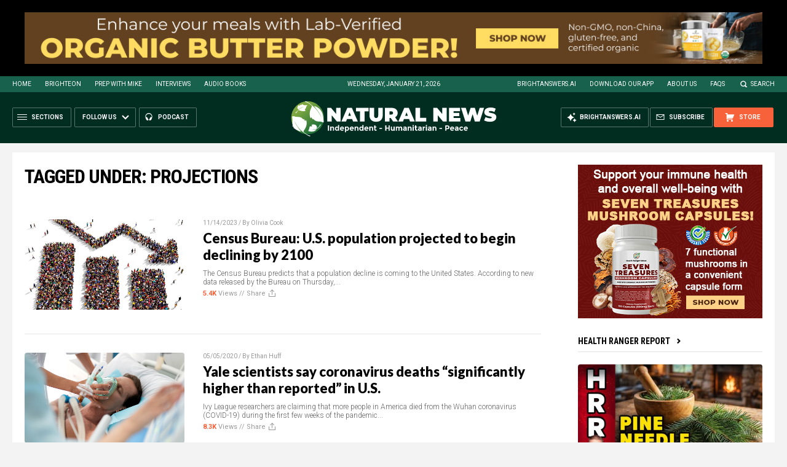

--- FILE ---
content_type: text/html; Charset=utf-8
request_url: https://naturalnews.com/tag/projections/
body_size: 15698
content:

<!DOCTYPE HTML PUBLIC "-//W3C//DTD HTML 4.01 Transitional//EN" "http://www.w3.org/TR/html4/loose.dtd">
<html lang="en">
<head><base href="/">
<title>NaturalNews.com</title>
<meta http-equiv="Content-Type" content="text/html; charset=utf-8">
<meta http-equiv="X-UA-Compatible" content="IE=edge">

<meta name="title" content="NaturalNews.com" />
<meta name="description" content="NaturalNews.com | Independent News on Natural Health and the World">
<meta name="keywords" content="">
<meta name="news_keywords" content="">

<meta http-equiv="Content-Type" content="text/html; charset=UTF-8" />
<meta id="viewport" name="viewport" content="width=device-width, initial-scale=1.0, shrink-to-fit=yes" />
<meta property="og:title" content="NaturalNews.com | Independent News on Natural Health and the World" />
<meta property="og:type" content="website" />
<meta property="og:url" content="https://www.naturalnews.com/tag/projections" />
<meta property="og:site_name" content="NaturalNews.com" />
<meta property="og:description" content="NaturalNews.com | Independent News on Natural Health and the World" />
<meta property="og:image" content="https://www.naturalnews.com/images/SocialImage.jpg
<meta name="twitter:card" content="summary_large_image">
<meta name="twitter:title" content="NaturalNews.com | Independent News on Natural Health and the World">
<meta name="twitter:description" content="NaturalNews.com | Independent News on Natural Health and the World">
<meta name="twitter:url" content="https://www.naturalnews.com/tag/projections">
<meta name="twitter:image" content="https://www.naturalnews.com/images/SocialImage.jpg">
<meta name="catcounttotal" content="2" />

<!-- ///////////////////////////////////////////////////////////////////////////// -->


<meta name="viewport" content="width=device-width, initial-scale=1.0, maximum-scale=3.0, shrink-to-fit=yes">

<link rel="preconnect" href="https://fonts.googleapis.com">
<link rel="preconnect" href="https://fonts.gstatic.com" crossorigin>
<link href="https://fonts.googleapis.com/css2?family=Roboto+Condensed:wght@300;400;700&family=Roboto:wght@300;400;500;700;900&family=Lato:wght@300;400;700;900" rel="stylesheet">

<script src="https://code.jquery.com/jquery-latest.js"></script>
<script async src="https://static.addtoany.com/menu/page.js"></script>

<!-- ///////////////////////////////////////////////////////////////////////////// -->

<link href="wp-content/themes/NaturalNews2022/CSS/Main.css" rel="stylesheet" type="text/css">
<script src="wp-content/themes/NaturalNews2022/Javascripts/Pageload.js"></script>

<!-- ///////////////////////////////////////////////////////////////////////////// -->

<script 
        type="text/javascript" 
        src="https://comments.brighteon.com/embed.js" 
        data-schnack-target="#comments"
        data-schnack-partial-reply="Reply" 
        defer
    >
    </script>
    <script type="text/javascript">
        const script = document.querySelector('script[data-schnack-target]')
        script.dataset.embedUrl = document.location.pathname
    </script>
    
<link rel="shortcut icon" type="image/x-icon" href="Images/favicon.ico">
<link rel="icon" type="image/x-icon" href="Images/favicon.ico">

<link rel="icon" type="image/png" sizes="16x16" href="Images/favicon-16.png">
<link rel="icon" type="image/png" sizes="32x32" href="Images/favicon-32.png">
<link rel="icon" type="image/png" sizes="48x48" href="Images/favicon-48.png">
<link rel="icon" type="image/png" sizes="192x192" href="Images/favicon-192.png">

<link rel="apple-touch-icon" type="image/png" sizes="167x167" href="Images/AppleTouch-167.png">
<link rel="apple-touch-icon" type="image/png" sizes="180x180" href="Images/AppleTouch-180.png">
<link rel="apple-touch-icon" type="image/png" sizes="192x192" href="Images/AppleTouch-192.png">

<!-- ///////////////////////////////////////////////////////////////////////////// -->

<link rel="manifest" href="NaturalNews.json">
<meta name="application-name" content="Natural News">

<meta name="apple-mobile-web-app-capable" content="yes">
<meta name="apple-mobile-web-app-title" content="Natural News">
<meta name="apple-mobile-web-app-status-bar-style" content="#002D20">
<meta name="apple-touch-fullscreen" content="yes">
<meta name="mobile-web-app-capable" content="yes">
<meta name="msapplication-TileColor" content="#002D20">

<link rel="apple-touch-startup-image" media="(device-width: 414px) and (device-height: 896px) and (-webkit-device-pixel-ratio: 3)" href="Images/apple-launch-1242x2688.png"> 
<link rel="apple-touch-startup-image" media="(device-width: 414px) and (device-height: 896px) and (-webkit-device-pixel-ratio: 2)" href="Images/apple-launch-828x1792.png"> 
<link rel="apple-touch-startup-image" media="(device-width: 375px) and (device-height: 812px) and (-webkit-device-pixel-ratio: 3)" href="Images/apple-launch-1125x2436.png"> 
<link rel="apple-touch-startup-image" media="(device-width: 414px) and (device-height: 736px) and (-webkit-device-pixel-ratio: 3)" href="Images/apple-launch-1242x2208.png"> 
<link rel="apple-touch-startup-image" media="(device-width: 375px) and (device-height: 667px) and (-webkit-device-pixel-ratio: 2)" href="Images/apple-launch-750x1334.png">  
<link rel="apple-touch-startup-image" media="(device-width: 1024px) and (device-height: 1366px) and (-webkit-device-pixel-ratio: 2)" href="Images/apple-launch-2048x2732.png"> 
<link rel="apple-touch-startup-image" media="(device-width: 834px) and (device-height: 1194px) and (-webkit-device-pixel-ratio: 2)" href="Images/apple-launch-1668x2388.png"> 
<link rel="apple-touch-startup-image" media="(device-width: 834px) and (device-height: 1112px) and (-webkit-device-pixel-ratio: 2)" href="Images/apple-launch-1668x2224.png"> 
<link rel="apple-touch-startup-image" media="(device-width: 768px) and (device-height: 1024px) and (-webkit-device-pixel-ratio: 2)" href="Images/apple-launch-1536x2048.png">
<link href="/ARF/Promos-Site.css" rel="stylesheet" type="text/css">

<script src="/ARF/Promos-Site.js"></script>
<script src="/ARF/Hanna.js"></script>

<!-- <script src="https://www.webseed.com/javascripts/messagebar.js"></script> -->


<!-- ///////////////////////////////////////////////////////////////////////////// -->


<!-- ///////////////////////////////////////////////////////////////////////////// -->

</head>
<body>

<!-- ////////////////////////////////////////////////////////////////////////// -->

<div id="Page">

<!-- ////////////////////////////////////////////////////////////////////////// -->




<div class="Section NoSelect" id="PromoTopFeatured">
<div class="Content">

<div id="PromoTopFeaturedA">
<hr class="Marker" id="Marker14">
</div>

<div id="PromoTopFeaturedB">
<hr class="Marker" id="Marker15">
</div>

</div>
</div>


<!-- ///////////////////////////////////////////////////////// -->


<div id="StickyBar">

<div class="Section NoSelect" id="TopLinks">
<div class="Content">
<div class="Table">

<div class="Col" id="TopLinksLeft">

<a href="/">Home</a>
<a href="//www.brighteon.com" target="_blank">Brighteon</a>
<a href="//www.prepwithmike.com" target="_blank">Prep with Mike</a>
<a href="//signup.naturalnews.com/brighteon-conversations-exclusive-access" target="_blank">Interviews</a>
<a href="//audiobooks.naturalnews.com" target="_blank">Audio Books</a>

</div>

<div class="Col" id="TopLinksCenter"></div>

<div class="Col" id="TopLinksRight">
<a href="https://brightanswers.ai" target="_blank">BrightAnswers.ai</a>
<a href="https://support.naturalnews.com/Downloads.html">Download Our App</a>
<a href="About.html">About Us</a>
<a href="//support.naturalnews.com/FAQs.html" target="_blank">FAQs</a>
<a href="javascript: SearchToggle();" id="SearchLink" class="">Search</a>

</div>

</div>
</div>
</div>

<div class="Section" id="SearchBar">
<div class="Content">

<form name="SearchForm" class="SearchForm" method="GET" action="Search.asp">
<div class="SearchTable">
<div class="SearchCol SearchLeft"><input name="query" class="query" type="text" placeholder="What are you searching for?" value=""></div>
<div class="SearchCol SearchClear" title="Clear"></div>
<div class="SearchCol SearchRight" title="Search"></div>
</div>
</form>

</div>
</div>

</div>


<!-- ///////////////////////////////////////////////////////// -->

<div class="Section NoSelect" id="Header">
<div class="Content">
<div class="Table">

<div class="Col" id="HeaderLeft">

<div class="HeaderButtons">
<div class="Button IconMenuBack" id="ButtonBack"></div>
<div class="Button IconMenu" id="ButtonSections"><span>Sections</span></div>
<div class="Nav">
<div class="Button IconArrowDown" id="ButtonFollow"><span>Follow Us</span></div>
<div class="NavMenu">
<div class="SocialLinks"></div>
</div>
</div>
<a href="//www.healthrangerreport.com" target="_blank" class="Button IconPodcast" id="ButtonPodcast"><span>Podcast</span></a>
</div>


</div>

<div class="Col" id="HeaderLogo">
<a href="/"><img src="wp-content/themes/NaturalNews2022/Images/UI-NN-Logo-Independent-Humanitarian-Peace.svg" id="LogoFull" alt="Natural News"><img src="wp-content/themes/NaturalNews2022/Images/Logo-Masthead-White.svg" id="LogoMobile" alt="Natural News"></a>
</div>

<div class="Col" id="HeaderRight">

<div class="HeaderButtons">
<a href="//www.healthrangerstore.com/?rfsn=5515150.1f8c65&utm_source=HR_Affiliate&utm_campaign=84057&utm_affiliate=5515150" target="_blank" class="Button IconCart" id="ButtonStore"><span>Store</span></a>
<a href="//www.naturalnews.com/readerregistration.html" class="Button IconSubscribe" id="ButtonSubscribe"><span>Subscribe</span></a>
<a href="//brightanswers.ai" target="_blank" class="Button IconAI" id="ButtonAI"><span>BrightAnswers.ai</span></a>
</div>

</div>

</div>
</div>
</div>
<!-- ////////////////////////////////////////////////////////////////////////// -->

<div class="Section" id="Page2Section">
<div class="Content">
<div class="MainTable">

<!-- =================== -->

<div class="MainRight">
<div class="MainSidebar SidebarRight">

<div class="Widget">
<hr class="Marker" id="Marker12">
</div><div class="Widget VideoStack">
<div class="SectionHead"><a href="https://www.brighteon.com/channels/hrreport" target="_blank" class="SectionLink">Health Ranger Report</a>
</div>

<div class="VideoPosts">
<div class="VideoPost">
<div class="VideoPhoto"><a href="https://www.brighteon.com/dbd3c498-8861-49d2-af5a-f1e8f435f13b" target="_blank"><img src="https://photos.brighteon.com/file/brighteon-thumbnails/thumbnail/ee3642f0-9c14-4d11-b885-1563e9ddcfed" alt="Video"><span class="VideoDuration NoSelect">2:32</span></a></div>
<div class="VideoText">
<div class="VideoHeadline"><a href="https://www.brighteon.com/dbd3c498-8861-49d2-af5a-f1e8f435f13b" target="_blank">Pine Needle CURES Grow Wild Right Next to Oblivious 'Sick Care' Hospitals</a></div>
</div>
</div><div class="VideoPost">
<div class="VideoPhoto"><a href="https://www.brighteon.com/9663c928-298c-43e7-b13e-d82dd8b58dc1" target="_blank"><img src="https://photos.brighteon.com/file/brighteon-thumbnails/thumbnail/d9dcb00a-9e5f-4e1a-a56b-e91b8b3d9910" alt="Video"><span class="VideoDuration NoSelect">16:39</span></a></div>
<div class="VideoText">
<div class="VideoHeadline"><a href="https://www.brighteon.com/9663c928-298c-43e7-b13e-d82dd8b58dc1" target="_blank">How to Survive the BIG FREEZE that's Hitting North America</a></div>
</div>
</div><div class="VideoPost">
<div class="VideoPhoto"><a href="https://www.brighteon.com/007a9d80-30d6-4dec-b58d-99babbd9e0a0" target="_blank"><img src="https://photos.brighteon.com/file/brighteon-thumbnails/thumbnail/f7647889-3fb1-4316-8eef-ff4a9be8ebfe" alt="Video"><span class="VideoDuration NoSelect">17:26</span></a></div>
<div class="VideoText">
<div class="VideoHeadline"><a href="https://www.brighteon.com/007a9d80-30d6-4dec-b58d-99babbd9e0a0" target="_blank">How I Cloned My Brain Into an Article Writing AI Breakthrough</a></div>
</div>
</div><div class="VideoPost">
<div class="VideoPhoto"><a href="https://www.brighteon.com/507f40cf-fa42-4cec-8e41-e7ed2ff54041" target="_blank"><img src="https://photos.brighteon.com/file/brighteon-thumbnails/thumbnail/59d2a343-b0d5-48d9-8f9d-774a281dac55" alt="Video"><span class="VideoDuration NoSelect">1:40:40</span></a></div>
<div class="VideoText">
<div class="VideoHeadline"><a href="https://www.brighteon.com/507f40cf-fa42-4cec-8e41-e7ed2ff54041" target="_blank">Dr.Roger McFillin & Tracy Thurman Expose the Psychiatric Drug Complex and the War on the Human Soul</a></div>
</div>
</div><div class="VideoPost">
<div class="VideoPhoto"><a href="https://www.brighteon.com/94d83a05-5c1e-4032-8ddb-e9b377ff8129" target="_blank"><img src="https://photos.brighteon.com/file/brighteon-thumbnails/thumbnail/433de0c5-840d-493a-ad87-ffb348300040" alt="Video"><span class="VideoDuration NoSelect">2:33:55</span></a></div>
<div class="VideoText">
<div class="VideoHeadline"><a href="https://www.brighteon.com/94d83a05-5c1e-4032-8ddb-e9b377ff8129" target="_blank">Brighteon Broadcast News, Jan 20, 2026  Western Europe to Fight a TWO-FRONT War Against the USA and Russia</a></div>
</div>
</div><div class="VideoPost">
<div class="VideoPhoto"><a href="https://www.brighteon.com/4a5258ec-87ab-4136-9904-11341482f81f" target="_blank"><img src="https://photos.brighteon.com/file/brighteon-thumbnails/thumbnail/5392331a-bcbb-4407-9f86-abba3d98dd12" alt="Video"><span class="VideoDuration NoSelect">38:17</span></a></div>
<div class="VideoText">
<div class="VideoHeadline"><a href="https://www.brighteon.com/4a5258ec-87ab-4136-9904-11341482f81f" target="_blank">Sodium-Sulfur Battery BREAKTHROUGH Could Make Lithium Obsolete</a></div>
</div>
</div><div class="VideoPost">
<div class="VideoPhoto"><a href="https://www.brighteon.com/4357dd13-fbbc-4c47-ad81-344d866d732d" target="_blank"><img src="https://photos.brighteon.com/file/brighteon-thumbnails/thumbnail/19b047b8-748f-4430-8e7d-1ff28279fbce" alt="Video"><span class="VideoDuration NoSelect">57:49</span></a></div>
<div class="VideoText">
<div class="VideoHeadline"><a href="https://www.brighteon.com/4357dd13-fbbc-4c47-ad81-344d866d732d" target="_blank">Marjory Wildcraft: Food Scarcity, Civil Unrest, and Surviving the Coming Currency Collapse</a></div>
</div>
</div>
</div>

</div>

<div class="Widget" id="FeaturedHRStore">
<div class="SectionHead"><a href="//www.healthrangerstore.com?rfsn=7862067.af524a&utm_source=HR_Affiliate&utm_campaign=112387&utm_affiliate=7862067" target="_blank" class="SectionLink">Health Ranger Store</a></div>
<div class="Text">The Health Ranger Store features lab-tested vitamins, supplements, quality survival gear and more.</div>
<div class="Products">

<div class="Product"> <a href="https://www.healthrangerstore.com/collections/natural-news-widget/products/clean-chlorella-powder-1300g?rfsn=7862067.af524a&utm_source=HR_Affiliate&utm_campaign=112387&utm_affiliate=7862067" title="Clean Chlorella Powder (1300g #10 Can)"> <div><img src="//www.healthrangerstore.com/cdn/shop/files/Clean_Chlorella_Powder_1300g__10_Can.jpg?v=1751559869&width=250"></div> <div class="Clamp Clamp2">Clean Chlorella Powder (1300g #10 Can)</div> </a> </div><div class="Product"> <a href="https://www.healthrangerstore.com/collections/natural-news-widget/products/organic-goji-berries-40oz?rfsn=7862067.af524a&utm_source=HR_Affiliate&utm_campaign=112387&utm_affiliate=7862067" title="Organic Goji Berries (40oz, #10 can)"> <div><img src="//www.healthrangerstore.com/cdn/shop/products/050742582012HRSOrganicGojiBerries40ozCAN1x.jpg?v=1663776184&width=250"></div> <div class="Clamp Clamp2">Organic Goji Berries (40oz, #10 can)</div> </a> </div><div class="Product"> <a href="https://www.healthrangerstore.com/collections/natural-news-widget/products/flourless-chocolate-hazelnut-stuffed-pancakes-kit?rfsn=7862067.af524a&utm_source=HR_Affiliate&utm_campaign=112387&utm_affiliate=7862067" title="Flourless, Chocolate Hazelnut Stuffed Pancakes Kit"> <div><img src="//www.healthrangerstore.com/cdn/shop/files/Flourless_-Chocolate-Hazelnut-Stuffed-Pancakes-2.jpg?v=1710445439&width=250"></div> <div class="Clamp Clamp2">Flourless, Chocolate Hazelnut Stuffed Pancakes Kit</div> </a> </div><div class="Product"> <a href="https://www.healthrangerstore.com/collections/natural-news-widget/products/premium-manuka-honey-mgo514-15-npa-8-8-fl-oz-250g?rfsn=7862067.af524a&utm_source=HR_Affiliate&utm_campaign=112387&utm_affiliate=7862067" title="Premium Manuka Honey MGO 514+ (15+ NPA) 8.8 fl oz (250g)"> <div><img src="//www.healthrangerstore.com/cdn/shop/files/050742583316-Rev2-Y-ECO0689-HRS_Premium_Manuka_Honey_MGO_514_15_NPA_8.8_fl_oz_250g_14.2_x_4.5cm_1x_5621136e-2d1e-4fe5-b7d1-4209cd3c6ddf.jpg?v=1760373280&width=250"></div> <div class="Clamp Clamp2">Premium Manuka Honey MGO 514+ (15+ NPA) 8.8 fl oz (250g)</div> </a> </div>


</div>

<div class="Actions">
<a href="//www.healthrangerstore.com?rfsn=7862067.af524a&utm_source=HR_Affiliate&utm_campaign=112387&utm_affiliate=7862067" target="_blank" class="Button ButtonSecondary">Shop Now</a>
</div>

</div>
<hr class="Marker" id="Marker13">

</div>
</div>

<!-- =================== -->

<div class="MainCenter">

<div class="Widget Page2">
<div class="PageHead">Tagged Under: Projections</div>
<div class="Posts">

<div class="Post" id="783300">
<div class="Photo"><a href="2023-11-14-census-bureau-us-population-begin-declining-2100.html"><img src="wp-content/uploads/sites/91/2023/11/Population-Decrease-Decline-Down-Graph-Arrow-Drop.jpg"></a></div>
<div class="Text">
<div class="Date">11/14/2023 / By <a href="author/oliviacook">Olivia Cook</a></div>
<div class="Headline"><a href="2023-11-14-census-bureau-us-population-begin-declining-2100.html">Census Bureau: U.S. population projected to begin declining by 2100</a></div>
<div class="Description">The Census Bureau predicts that a population decline is coming to the United States.

According to new data released by the Bureau on Thursday,...</div>
<div class="Info"><b id="article_2023-11-14-census-bureau-us-population-begin-declining-2100" class="Views"></b> Views // <span class="Share">Share</span></div>
</div>
</div>
<div class="Post" id="417847">
<div class="Photo"><a href="2020-05-05-yale-scientists-coronavirus-deaths-significantly-higher.html"><img src="wp-content/uploads/sites/91/2020/05/Coronavirus-Ventilator-Sick-Man-Hospital.jpg"></a></div>
<div class="Text">
<div class="Date">05/05/2020 / By <a href="author/ethanh">Ethan Huff</a></div>
<div class="Headline"><a href="2020-05-05-yale-scientists-coronavirus-deaths-significantly-higher.html">Yale scientists say coronavirus deaths &#8220;significantly higher than reported&#8221; in U.S.</a></div>
<div class="Description">Ivy League researchers are claiming that more people in America died from the Wuhan coronavirus (COVID-19) during the first few weeks of the pandemic...</div>
<div class="Info"><b id="article_2020-05-05-yale-scientists-coronavirus-deaths-significantly-higher" class="Views"></b> Views // <span class="Share">Share</span></div>
</div>
</div>
<div class="Post" id="422260">
<div class="Photo"><a href="2020-05-04-cdc-projecting-surge-in-coronavirus-deaths-june.html"><img src="wp-content/uploads/sites/91/2020/05/Trump-Coronavirus-Vaccine.jpg"></a></div>
<div class="Text">
<div class="Date">05/04/2020 / By <a href="author/healthranger">Mike Adams</a></div>
<div class="Headline"><a href="2020-05-04-cdc-projecting-surge-in-coronavirus-deaths-june.html">CDC projecting SURGE in deaths, hospitalizations by early June: 3,000 deaths and 200,000 new infections per day</a></div>
<div class="Description">The long-dreaded "second wave" of infections and deaths may emerge sooner than we had predicted. The CDC is now internally projecting shocking new...</div>
<div class="Info"><b id="article_2020-05-04-cdc-projecting-surge-in-coronavirus-deaths-june" class="Views"></b> Views // <span class="Share">Share</span></div>
</div>
</div>
<div class="Post" id="420942">
<div class="Photo"><a href="2020-05-04-coronavirus-could-kill-more-patients-than-previous-estimates.html"><img src="wp-content/uploads/sites/91/2020/05/Coronavirus-Red-Orange-Virus.jpg"></a></div>
<div class="Text">
<div class="Date">05/04/2020 / By <a href="author/franzwalkerdw">Franz Walker</a></div>
<div class="Headline"><a href="2020-05-04-coronavirus-could-kill-more-patients-than-previous-estimates.html">Coronavirus could kill far more patients than previous estimates projected &#8211; study</a></div>
<div class="Description">The ongoing coronavirus (COVID-19) pandemic could kill more people than previous studies have estimated. In a new study posted in pre-print server...</div>
<div class="Info"><b id="article_2020-05-04-coronavirus-could-kill-more-patients-than-previous-estimates" class="Views"></b> Views // <span class="Share">Share</span></div>
</div>
</div>
<div class="Post" id="419523">
<div class="Photo"><a href="2020-04-22-what-happens-next-lockdowns-prematurely-ended-without-mask-mandates-infections.html"><img src="wp-content/uploads/sites/91/2020/04/Coronavirus-America-Trump-Masks-Martial-Law.jpg"></a></div>
<div class="Text">
<div class="Date">04/22/2020 / By <a href="author/healthranger">Mike Adams</a></div>
<div class="Headline"><a href="2020-04-22-what-happens-next-lockdowns-prematurely-ended-without-mask-mandates-infections.html">Here&#8217;s what happens next: Lockdowns will be prematurely ended without necessary mask mandates; things will look fine for 6-8 weeks, then a new EXPLOSION of coronavirus infections will emerge</a></div>
<div class="Description">It's now abundantly clear where things are headed with the coronavirus pandemic in the United States. Due to widespread pandemic denialism across...</div>
<div class="Info"><b id="article_2020-04-22-what-happens-next-lockdowns-prematurely-ended-without-mask-mandates-infections" class="Views"></b> Views // <span class="Share">Share</span></div>
</div>
</div>
<div class="Post" id="415490">
<div class="Photo"><a href="2020-04-02-seeing-through-the-haze-of-coronavirus-numbers-clear-projections.html"><img src="wp-content/uploads/sites/91/2020/04/Coronavirus-Senior-Man-Mask-Sick.jpg"></a></div>
<div class="Text">
<div class="Date">04/02/2020 / By <a href="author/healthranger">Mike Adams</a></div>
<div class="Headline"><a href="2020-04-02-seeing-through-the-haze-of-coronavirus-numbers-clear-projections.html">Seeing through the haze of coronavirus numbers: A clear way to know the number of deaths coming for your area, based on daily deaths reported weeks earlier</a></div>
<div class="Description">Over the last week or so, there's been a strong shift across the independent media, moving from the "hoax" phase to the "confused" phase with the...</div>
<div class="Info"><b id="article_2020-04-02-seeing-through-the-haze-of-coronavirus-numbers-clear-projections" class="Views"></b> Views // <span class="Share">Share</span></div>
</div>
</div>
<div class="Post" id="414854">
<div class="Photo"><a href="2020-03-31-dr-paul-cottrell-talks-coronavirus-solutions-with-mike-adams-video-interview.html"><img src="wp-content/uploads/sites/91/2022/05/paul-cottrell-coronavirus-interview.jpg"></a></div>
<div class="Text">
<div class="Date">03/31/2020 / By <a href="author/healthranger">Mike Adams</a></div>
<div class="Headline"><a href="2020-03-31-dr-paul-cottrell-talks-coronavirus-solutions-with-mike-adams-video-interview.html">Dr. Paul Cottrell talks coronavirus solutions with Mike Adams (video interview)</a></div>
<div class="Description">We interviewed Dr. Paul Cottrell to talk about coronavirus solutions. "Dr. Paul" lives in NYC and is a polymath with knowledge in medicine, financial...</div>
<div class="Info"><b id="article_2020-03-31-dr-paul-cottrell-talks-coronavirus-solutions-with-mike-adams-video-interview" class="Views"></b> Views // <span class="Share">Share</span></div>
</div>
</div>
<div class="Post" id="414309">
<div class="Photo"><a href="2020-03-29-updated-coronavirus-projections-for-april-may-june-july-usa-90000-deaths.html"><img src="wp-content/uploads/sites/91/2020/03/Coronavirus-Respirator-Sick-Quarantine-Hospital.jpg"></a></div>
<div class="Text">
<div class="Date">03/29/2020 / By <a href="author/healthranger">Mike Adams</a></div>
<div class="Headline"><a href="2020-03-29-updated-coronavirus-projections-for-april-may-june-july-usa-90000-deaths.html">Updated coronavirus projections for April, May, June and July in the USA: Prepare for over 90,000 deaths in the FIRST wave</a></div>
<div class="Description">The number of aggregate fatalities from Wuhan coronavirus infections in the United States stands at 2,363, with an increase of 510 deaths from...</div>
<div class="Info"><b id="article_2020-03-29-updated-coronavirus-projections-for-april-may-june-july-usa-90000-deaths" class="Views"></b> Views // <span class="Share">Share</span></div>
</div>
</div>
<div class="Post" id="413770">
<div class="Photo"><a href="2020-03-26-new-estimates-school-of-medicine-80000-coronavirus-deaths-in-usa.html"><img src="wp-content/uploads/sites/91/2020/03/Coronavirus-Virus-Outbreak-Alert-City-Outbreak.jpg"></a></div>
<div class="Text">
<div class="Date">03/26/2020 / By <a href="author/healthranger">Mike Adams</a></div>
<div class="Headline"><a href="2020-03-26-new-estimates-school-of-medicine-80000-coronavirus-deaths-in-usa.html">New estimates from UW School of Medicine project 80,000 coronavirus deaths in the USA by July&#8230; even with the lockdowns in place</a></div>
<div class="Description">As we've been explaining for weeks, it will be a miracle if the Wuhan coronavirus kills anything less than 100,000 Americans by the time it's all...</div>
<div class="Info"><b id="article_2020-03-26-new-estimates-school-of-medicine-80000-coronavirus-deaths-in-usa" class="Views"></b> Views // <span class="Share">Share</span></div>
</div>
</div>
<div class="Post" id="412786">
<div class="Photo"><a href="2020-03-22-original-pandemic-projection-model-estimated-deaths-coronavirus.html"><img src="wp-content/uploads/sites/91/2020/03/Coronavirus-Prepare-Man-Empty-Store-Shelves.jpg"></a></div>
<div class="Text">
<div class="Date">03/22/2020 / By <a href="author/healthranger">Mike Adams</a></div>
<div class="Headline"><a href="2020-03-22-original-pandemic-projection-model-estimated-deaths-coronavirus.html">My original pandemic projection model estimated 118 deaths in the USA by yesterday&#8230; the REAL number was 344 &#8212; see the details here</a></div>
<div class="Description">Remember three weeks ago when you thought our pandemic projection model that predicted 580 deaths by April 4th seemed impossible or insane?

That...</div>
<div class="Info"><b id="article_2020-03-22-original-pandemic-projection-model-estimated-deaths-coronavirus" class="Views"></b> Views // <span class="Share">Share</span></div>
</div>
</div>
<div class="Post" id="412061">
<div class="Photo"><a href="2020-03-18-coronavirus-update-9000-now-infected-in-america-with-nyc-infections-skyrocketing-because-now-theyre-actually-testing-people.html"><img src="wp-content/uploads/sites/91/2020/03/Coronavirus-Masks-Temperature-Scan-Wait-Testing.jpg"></a></div>
<div class="Text">
<div class="Date">03/18/2020 / By <a href="author/healthranger">Mike Adams</a></div>
<div class="Headline"><a href="2020-03-18-coronavirus-update-9000-now-infected-in-america-with-nyc-infections-skyrocketing-because-now-theyre-actually-testing-people.html">Coronavirus update: 9,000+ now infected in America, with NYC infections skyrocketing (because now they&#8217;re actually testing people)</a></div>
<div class="Description">In less than one more day, the number of confirmed coronavirus infections in the USA will exceed 10,000. Already today, deaths in the USA have...</div>
<div class="Info"><b id="article_2020-03-18-coronavirus-update-9000-now-infected-in-america-with-nyc-infections-skyrocketing-because-now-theyre-actually-testing-people" class="Views"></b> Views // <span class="Share">Share</span></div>
</div>
</div>
<div class="Post" id="411751">
<div class="Photo"><a href="2020-03-17-coronavirus-deaths-exceeding-original-pandemic-projection-model.html"><img src="wp-content/uploads/sites/91/2020/03/Coronavirus-Temperature-Scan-Biohazard-Testing.jpg"></a></div>
<div class="Text">
<div class="Date">03/17/2020 / By <a href="author/healthranger">Mike Adams</a></div>
<div class="Headline"><a href="2020-03-17-coronavirus-deaths-exceeding-original-pandemic-projection-model.html">Coronavirus deaths in the USA are EXCEEDING our original pandemic projection model by nearly 25%&#8230; see the shocking numbers that no one believed until now</a></div>
<div class="Description">Remember the original pandemic projection model we released on March 5th? That model, with details shown below, projected 2.1 million deaths in the...</div>
<div class="Info"><b id="article_2020-03-17-coronavirus-deaths-exceeding-original-pandemic-projection-model" class="Views"></b> Views // <span class="Share">Share</span></div>
</div>
</div>
<div class="Post" id="409962">
<div class="Photo"><a href="2020-03-10-lock-down-president-trump-must-quarantine-usa-like-italy-stop-coronavirus.html"><img src="wp-content/uploads/sites/91/2020/03/Trump-Coronavirus.jpg"></a></div>
<div class="Text">
<div class="Date">03/10/2020 / By <a href="author/healthranger">Mike Adams</a></div>
<div class="Headline"><a href="2020-03-10-lock-down-president-trump-must-quarantine-usa-like-italy-stop-coronavirus.html">BREAKING: New analysis reveals President Trump must lock down the USA just like Italy in order to break the chain of exponential spread of the coronavirus&#8230; all air traffic and road traffic must be halted</a></div>
<div class="Description">Last night, we published a new pandemic projection model with a downloadable spreadsheet so you can run your own scenarios and see all the math and...</div>
<div class="Info"><b id="article_2020-03-10-lock-down-president-trump-must-quarantine-usa-like-italy-stop-coronavirus" class="Views"></b> Views // <span class="Share">Share</span></div>
</div>
</div>
<div class="Post" id="409957">
<div class="Photo"><a href="2020-03-09-deaths-coronavirus-reduced-via-social-distancing-pandemic-projections.html"><img src="wp-content/uploads/sites/91/2020/03/Coronavirus-Hand-Sign-Red-Card.jpg"></a></div>
<div class="Text">
<div class="Date">03/09/2020 / By <a href="author/healthranger">Mike Adams</a></div>
<div class="Headline"><a href="2020-03-09-deaths-coronavirus-reduced-via-social-distancing-pandemic-projections.html">GOOD NEWS: US deaths from the coronavirus could be reduced to 1.1 million by July 4th via &#8220;social distancing&#8221; measures, new projection shows</a></div>
<div class="Description">We finally have some good news to report. The number of Americans killed by the coronavirus by July4th can be reduced to only 1.1 million -- or even...</div>
<div class="Info"><b id="article_2020-03-09-deaths-coronavirus-reduced-via-social-distancing-pandemic-projections" class="Views"></b> Views // <span class="Share">Share</span></div>
</div>
</div>
<div class="Post" id="405005">
<div class="Photo"><a href="2020-03-09-study-model-suggest-mass-coronavirus-deaths-infections.html"><img src="wp-content/uploads/sites/91/2020/03/Coronavirus-Woman-Sick-Cough-Airplane-Window.jpg"></a></div>
<div class="Text">
<div class="Date">03/09/2020 / By <a href="author/ethanh">Ethan Huff</a></div>
<div class="Headline"><a href="2020-03-09-study-model-suggest-mass-coronavirus-deaths-infections.html">New study predicts 15 million coronavirus deaths across the globe</a></div>
<div class="Description">A predictive model from The Australian National University (ANU) that looks at seven potential scenarios for how the Wuhan coronavirus (CoVid-19)...</div>
<div class="Info"><b id="article_2020-03-09-study-model-suggest-mass-coronavirus-deaths-infections" class="Views"></b> Views // <span class="Share">Share</span></div>
</div>
</div>
<div class="Post" id="409906">
<div class="Photo"><a href="2020-03-09-mike-adams-downloadable-pandemic-projection-model-spreadsheet-coronavirus.html"><img src="wp-content/uploads/sites/91/2020/03/2020-03-08-johns-hopkins-coronavirus.png"></a></div>
<div class="Text">
<div class="Date">03/09/2020 / By <a href="author/healthranger">Mike Adams</a></div>
<div class="Headline"><a href="2020-03-09-mike-adams-downloadable-pandemic-projection-model-spreadsheet-coronavirus.html">Mike Adams releases downloadable &#8220;Pandemic Projection Model&#8221; spreadsheet &#8211; get it HERE and run your own coronavirus scenarios</a></div>
<div class="Description">We are now releasing the downloadable Pandemic Projection Model ("Adams Model") spreadsheet, Revision 2, with new features:

 	You can alter the...</div>
<div class="Info"><b id="article_2020-03-09-mike-adams-downloadable-pandemic-projection-model-spreadsheet-coronavirus" class="Views"></b> Views // <span class="Share">Share</span></div>
</div>
</div>
<div class="Post" id="409116">
<div class="Photo"><a href="2020-03-05-pandemic-projection-model-million-deaths-domestic-travel-air-rail-roads.html"><img src="wp-content/uploads/sites/91/2020/03/Scientist-Lab-Samples-Coronavirus.jpg"></a></div>
<div class="Text">
<div class="Date">03/05/2020 / By <a href="author/healthranger">Mike Adams</a></div>
<div class="Headline"><a href="2020-03-05-pandemic-projection-model-million-deaths-domestic-travel-air-rail-roads.html">ALERT: Pandemic projection model shows 2.16 million deaths in USA by July 4th if nothing done to halt nearly all domestic travel (air, rail and roads)</a></div>
<div class="Description">Today I finished tweaking the first draft of a pandemic projection model that simulates the spread of the coronavirus in the United States. The...</div>
<div class="Info"><b id="article_2020-03-05-pandemic-projection-model-million-deaths-domestic-travel-air-rail-roads" class="Views"></b> Views // <span class="Share">Share</span></div>
</div>
</div>
<div class="Post" id="409116">
<div class="Photo"><a href="2018-02-05-optical-trap-display-technology-allows-graphics-projection-into-the-air.html"><img src="wp-content/uploads/sites/91/2018/10/Science-Technology-3d.jpg"></a></div>
<div class="Text">
<div class="Date">02/05/2018 / By <a href="author/davidwilliams">David Williams</a></div>
<div class="Headline"><a href="2018-02-05-optical-trap-display-technology-allows-graphics-projection-into-the-air.html">Help me, Obi-Wan: &#8220;Optical trap display&#8221; technology allows graphics projection into the air</a></div>
<div class="Description">Today I finished tweaking the first draft of a pandemic projection model that simulates the spread of the coronavirus in the United States. The...</div>
<div class="Info"><b id="article_2018-02-05-optical-trap-display-technology-allows-graphics-projection-into-the-air" class="Views"></b> Views // <span class="Share">Share</span></div>
</div>
</div>
<div class="Post" id="409116">
<div class="Photo"><a href="2017-05-27-cowardly-lawmakers-relying-on-bogus-cbo-estimates-people-who-will-lose-coverage-under-obamacare-repeal.html"><img src="wp-content/uploads/sites/91/2017/05/American-Healthcare-Choices-Sign-ObamaCare.jpg"></a></div>
<div class="Text">
<div class="Date">05/27/2017 / By <a href="author/jdheyes">JD Heyes</a></div>
<div class="Headline"><a href="2017-05-27-cowardly-lawmakers-relying-on-bogus-cbo-estimates-people-who-will-lose-coverage-under-obamacare-repeal.html">Cowardly lawmakers relying on bogus CBO estimates of people who will &#8220;lose coverage&#8221; under Obamacare repeal: Is collapse of the system better?</a></div>
<div class="Description">Today I finished tweaking the first draft of a pandemic projection model that simulates the spread of the coronavirus in the United States. The...</div>
<div class="Info"><b id="article_2017-05-27-cowardly-lawmakers-relying-on-bogus-cbo-estimates-people-who-will-lose-coverage-under-obamacare-repeal" class="Views"></b> Views // <span class="Share">Share</span></div>
</div>
</div>

</div>

<div class="PageNav">
<div class="PageNavCol"><div class="ButtonIcon IconLeft PagePrevious" title="Previous Page"></div></div>
<div class="PageNavCol PageCurrent">
<input type="text" value="1" placeholder="1">
</div>




<div class="PageNavCol PageTotal">of 2</div>
<div class="PageNavCol"><div class="ButtonIcon IconRight PageNext" title="Next Page"></div></div>
</div>

</div>

</div>

<!-- =================== -->

</div>
</div>
</div>

<!-- ////////////////////////////////////////////////////////////////////////// -->



<div class="Section" id="FooterTable">
<div class="Content">
<div class="Table">

<!-- =================== -->

<div class="Col" id="FooterNewsletter">

<div class="FooterHead">Free Email Alerts</div>
<div class="FooterText">Get independent news alerts on natural cures, food lab tests, cannabis medicine, science, robotics, drones, privacy and more.</div>
<div class="FooterForm">
<form method="POST" action="https://healthrangerstore.activehosted.com/proc.php" target="_blank" id="_form_172_" novalidate >

<div class="FormTable">
<div class="FormCol FormInput"><input type="text" name="email" placeholder="Enter Your Email Address" required /></div>
<div class="FormCol FormSubmit"><button id="_form_172_submit" type="submit" title="Continue" class="ButtonIcon"><span class="Icon IconRight"></span></button></div>
</div>

<input type="hidden" name="u" value="172" />
<input type="hidden" name="f" value="172" />
<input type="hidden" name="s" />
<input type="hidden" name="c" value="0" />
<input type="hidden" name="m" value="0" />
<input type="hidden" name="act" value="sub" />
<input type="hidden" name="v" value="2" />
</form>

<script type="text/javascript">
window.cfields = [];
window._show_thank_you = function(id, message, trackcmp_url) {
  var form = document.getElementById('_form_' + id + '_'), thank_you = form.querySelector('._form-thank-you');
  form.querySelector('._form-content').style.display = 'none';
  thank_you.innerHTML = message;
  thank_you.style.display = 'block';
  if (typeof(trackcmp_url) != 'undefined' && trackcmp_url) {
    // Site tracking URL to use after inline form submission.
    _load_script(trackcmp_url);
  }
  if (typeof window._form_callback !== 'undefined') window._form_callback(id);
};
window._show_error = function(id, message, html) {
  var form = document.getElementById('_form_' + id + '_'), err = document.createElement('div'), button = form.querySelector('button'), old_error = form.querySelector('._form_error');
  if (old_error) old_error.parentNode.removeChild(old_error);
  err.innerHTML = message;
  err.className = '_error-inner _form_error _no_arrow';
  var wrapper = document.createElement('div');
  wrapper.className = '_form-inner';
  wrapper.appendChild(err);
  button.parentNode.insertBefore(wrapper, button);
  document.querySelector('[id^="_form"][id$="_submit"]').disabled = false;
  if (html) {
    var div = document.createElement('div');
    div.className = '_error-html';
    div.innerHTML = html;
    err.appendChild(div);
  }
};
window._load_script = function(url, callback) {
    var head = document.querySelector('head'), script = document.createElement('script'), r = false;
    script.type = 'text/javascript';
    script.charset = 'utf-8';
    script.src = url;
    if (callback) {
      script.onload = script.onreadystatechange = function() {
      if (!r && (!this.readyState || this.readyState == 'complete')) {
        r = true;
        callback();
        }
      };
    }
    head.appendChild(script);
};
(function() {
  if (window.location.search.search("excludeform") !== -1) return false;
  var getCookie = function(name) {
    var match = document.cookie.match(new RegExp('(^|; )' + name + '=([^;]+)'));
    return match ? match[2] : null;
  }
  var setCookie = function(name, value) {
    var now = new Date();
    var time = now.getTime();
    var expireTime = time + 1000 * 60 * 60 * 24 * 365;
    now.setTime(expireTime);
    document.cookie = name + '=' + value + '; expires=' + now + ';path=/';
  }
      var addEvent = function(element, event, func) {
    if (element.addEventListener) {
      element.addEventListener(event, func);
    } else {
      var oldFunc = element['on' + event];
      element['on' + event] = function() {
        oldFunc.apply(this, arguments);
        func.apply(this, arguments);
      };
    }
  }
  var _removed = false;
  var form_to_submit = document.getElementById('_form_172_');
  var allInputs = form_to_submit.querySelectorAll('input, select, textarea'), tooltips = [], submitted = false;

  var getUrlParam = function(name) {
    var regexStr = '[\?&]' + name + '=([^&#]*)';
    var results = new RegExp(regexStr, 'i').exec(window.location.href);
    return results != undefined ? decodeURIComponent(results[1]) : false;
  };

  for (var i = 0; i < allInputs.length; i++) {
    var regexStr = "field\\[(\\d+)\\]";
    var results = new RegExp(regexStr).exec(allInputs[i].name);
    if (results != undefined) {
      allInputs[i].dataset.name = window.cfields[results[1]];
    } else {
      allInputs[i].dataset.name = allInputs[i].name;
    }
    var fieldVal = getUrlParam(allInputs[i].dataset.name);

    if (fieldVal) {
      if (allInputs[i].type == "radio" || allInputs[i].type == "checkbox") {
        if (allInputs[i].value == fieldVal) {
          allInputs[i].checked = true;
        }
      } else {
        allInputs[i].value = fieldVal;
      }
    }
  }

  var remove_tooltips = function() {
    for (var i = 0; i < tooltips.length; i++) {
      tooltips[i].tip.parentNode.removeChild(tooltips[i].tip);
    }
      tooltips = [];
  };
  var remove_tooltip = function(elem) {
    for (var i = 0; i < tooltips.length; i++) {
      if (tooltips[i].elem === elem) {
        tooltips[i].tip.parentNode.removeChild(tooltips[i].tip);
        tooltips.splice(i, 1);
        return;
      }
    }
  };
  var create_tooltip = function(elem, text) {
    var tooltip = document.createElement('div'), arrow = document.createElement('div'), inner = document.createElement('div'), new_tooltip = {};
    if (elem.type != 'radio' && elem.type != 'checkbox') {
      tooltip.className = '_error';
      arrow.className = '_error-arrow';
      inner.className = '_error-inner';
      inner.innerHTML = text;
      tooltip.appendChild(arrow);
      tooltip.appendChild(inner);
      elem.parentNode.appendChild(tooltip);
    } else {
      tooltip.className = '_error-inner _no_arrow';
      tooltip.innerHTML = text;
      elem.parentNode.insertBefore(tooltip, elem);
      new_tooltip.no_arrow = true;
    }
    new_tooltip.tip = tooltip;
    new_tooltip.elem = elem;
    tooltips.push(new_tooltip);
    return new_tooltip;
  };
  var resize_tooltip = function(tooltip) {
    var rect = tooltip.elem.getBoundingClientRect();
    var doc = document.documentElement, scrollPosition = rect.top - ((window.pageYOffset || doc.scrollTop)  - (doc.clientTop || 0));
    if (scrollPosition < 40) {
      tooltip.tip.className = tooltip.tip.className.replace(/ ?(_above|_below) ?/g, '') + ' _below';
    } else {
      tooltip.tip.className = tooltip.tip.className.replace(/ ?(_above|_below) ?/g, '') + ' _above';
    }
  };
  var resize_tooltips = function() {
    if (_removed) return;
    for (var i = 0; i < tooltips.length; i++) {
      if (!tooltips[i].no_arrow) resize_tooltip(tooltips[i]);
    }
  };
  var validate_field = function(elem, remove) {
    var tooltip = null, value = elem.value, no_error = true;
    remove ? remove_tooltip(elem) : false;
    if (elem.type != 'checkbox') elem.className = elem.className.replace(/ ?_has_error ?/g, '');
    if (elem.getAttribute('required') !== null) {
      if (elem.type == 'radio' || (elem.type == 'checkbox' && /any/.test(elem.className))) {
        var elems = form_to_submit.elements[elem.name];
        if (!(elems instanceof NodeList || elems instanceof HTMLCollection) || elems.length <= 1) {
          no_error = elem.checked;
        }
        else {
          no_error = false;
          for (var i = 0; i < elems.length; i++) {
            if (elems[i].checked) no_error = true;
          }
        }
        if (!no_error) {
          tooltip = create_tooltip(elem, "Please select an option.");
        }
      } else if (elem.type =='checkbox') {
        var elems = form_to_submit.elements[elem.name], found = false, err = [];
        no_error = true;
        for (var i = 0; i < elems.length; i++) {
          if (elems[i].getAttribute('required') === null) continue;
          if (!found && elems[i] !== elem) return true;
          found = true;
          elems[i].className = elems[i].className.replace(/ ?_has_error ?/g, '');
          if (!elems[i].checked) {
            no_error = false;
            elems[i].className = elems[i].className + ' _has_error';
            err.push("Checking %s is required".replace("%s", elems[i].value));
          }
        }
        if (!no_error) {
          tooltip = create_tooltip(elem, err.join('<br/>'));
        }
      } else if (elem.tagName == 'SELECT') {
        var selected = true;
        if (elem.multiple) {
          selected = false;
          for (var i = 0; i < elem.options.length; i++) {
            if (elem.options[i].selected) {
              selected = true;
              break;
            }
          }
        } else {
          for (var i = 0; i < elem.options.length; i++) {
            if (elem.options[i].selected && !elem.options[i].value) {
              selected = false;
            }
          }
        }
        if (!selected) {
          elem.className = elem.className + ' _has_error';
          no_error = false;
          tooltip = create_tooltip(elem, "Please select an option.");
        }
      } else if (value === undefined || value === null || value === '') {
        elem.className = elem.className + ' _has_error';
        no_error = false;
        tooltip = create_tooltip(elem, "Email address required.");
      }
    }
    if (no_error && elem.name == 'email') {
      if (!value.match(/^[\+_a-z0-9-'&=]+(\.[\+_a-z0-9-']+)*@[a-z0-9-]+(\.[a-z0-9-]+)*(\.[a-z]{2,})$/i)) {
        elem.className = elem.className + ' _has_error';
        no_error = false;
        tooltip = create_tooltip(elem, "Enter a valid email address.");
      }
    }
    if (no_error && /date_field/.test(elem.className)) {
      if (!value.match(/^\d\d\d\d-\d\d-\d\d$/)) {
        elem.className = elem.className + ' _has_error';
        no_error = false;
        tooltip = create_tooltip(elem, "Enter a valid date.");
      }
    }
    tooltip ? resize_tooltip(tooltip) : false;
    return no_error;
  };
  var needs_validate = function(el) {
    return el.name == 'email' || el.getAttribute('required') !== null;
  };
  var validate_form = function(e) {
    var err = form_to_submit.querySelector('._form_error'), no_error = true;
    if (!submitted) {
      submitted = true;
      for (var i = 0, len = allInputs.length; i < len; i++) {
        var input = allInputs[i];
        if (needs_validate(input)) {
          if (input.type == 'text') {
            addEvent(input, 'blur', function() {
              this.value = this.value.trim();
              validate_field(this, true);
            });
            addEvent(input, 'input', function() {
              validate_field(this, true);
            });
          } else if (input.type == 'radio' || input.type == 'checkbox') {
            (function(el) {
              var radios = form_to_submit.elements[el.name];
              for (var i = 0; i < radios.length; i++) {
                addEvent(radios[i], 'click', function() {
                  validate_field(el, true);
                });
              }
            })(input);
          } else if (input.tagName == 'SELECT') {
            addEvent(input, 'change', function() {
              validate_field(this, true);
            });
          } else if (input.type == 'textarea'){
            addEvent(input, 'input', function() {
              validate_field(this, true);
            });
          }
        }
      }
    }
    remove_tooltips();
    for (var i = 0, len = allInputs.length; i < len; i++) {
      var elem = allInputs[i];
      if (needs_validate(elem)) {
        if (elem.tagName.toLowerCase() !== "select") {
          elem.value = elem.value.trim();
        }
        validate_field(elem) ? true : no_error = false;
      }
    }
    if (!no_error && e) {
      e.preventDefault();
    }
    resize_tooltips();
    return no_error;
  };
  addEvent(window, 'resize', resize_tooltips);
  addEvent(window, 'scroll', resize_tooltips);
  window._old_serialize = null;
  if (typeof serialize !== 'undefined') window._old_serialize = window.serialize;
  _load_script("//d3rxaij56vjege.cloudfront.net/form-serialize/0.3/serialize.min.js", function() {
    window._form_serialize = window.serialize;
    if (window._old_serialize) window.serialize = window._old_serialize;
  });
  var form_submit = function(e) {
    e.preventDefault();
    if (validate_form()) {
      // use this trick to get the submit button & disable it using plain javascript
      document.querySelector('#_form_172_submit').disabled = true;
            var serialized = _form_serialize(document.getElementById('_form_172_'));
      var err = form_to_submit.querySelector('._form_error');
      err ? err.parentNode.removeChild(err) : false;
      _load_script('https://healthrangerstore.activehosted.com/proc.php?' + serialized + '&jsonp=true');
    }
    return false;
  };
  addEvent(form_to_submit, 'submit', form_submit);
})();

</script>

</div>
<div class="Privacy"><a href="//support.naturalnews.com/Privacy.html">We respect your privacy</a></div>

</div>

<!-- =================== -->

<div class="Col" id="FooterURLs">

<div class="Table">

<!-- =================== -->

<div class="Col" id="FooterInfo">

<div class="SectionHead">About Us</div>
<a href="About.html">Who We Are</a>
<a href="//www.healthranger.com" target="_blank">Meet the Health Ranger</a>
<a href="readerregistration.html">Free Email Newsletter</a>
<a href="//support.naturalnews.com">Support</a>
<a href="//www.naturalnewsblogs.com/write-for-naturalnews">Write for Us</a>
<a href="//support.naturalnews.com/Media.html" target="_blank">Media Information</a>
<a href="//support.naturalnews.com/Advertising.html" target="_blank">Advertising Information</a>
<a href="//support.naturalnews.com/NewsTips.html" target="_blank">Submit a News Tip</a>
<a href="//support.naturalnews.com/privacy.html" target="_blank">Privacy Policy</a>
<a href="//support.naturalnews.com/terms.html" target="_blank">Terms of Use</a>

</div>

<!-- =================== -->
 
<div class="Col" id="FooterLinks">

<div class="SectionHead">Links</div>
<a href="Index.html" target="_blank">Home</a>
<a href="all-posts">All News</a>
<a href="//www.healthrangerstore.com/?rfsn=7862074.95b423&utm_source=HR_Affiliate&utm_campaign=112387&utm_affiliate=7862074" target="_blank">Health Ranger Store</a>
<a href="//www.healthrangerreport.com" target="_blank">Health Ranger Report Podcast</a>
<a href="//support.naturalnews.com/Downloads.html" target="_blank">Natural News App</a>
<a href="//brightanswers.ai" target="_blank">BrightAnswers.ai</a>
<a href="//www.naturalnewsblogs.com" target="_blank">Blog Articles</a>
<a href="//www.naturalnews.com/rss.xml" target="_blank">RSS Feed</a>


</div> 

<!-- =================== -->

<div class="Col" id="FooterSocial">

<div class="SectionHead">Follow Us</div>
<div class="SocialLinks"></div>

</div>

<!-- =================== -->

</div>


</div>

<!-- =================== -->

</div>
</div>
</div>


<div class="Section" id="FooterApps">
<div class="Content">

<!-- =================== -->

<div class="FooterBadges">

<div class="FooterBadge"><a href="https://itunes.apple.com/us/app/naturalnews-app/id1257604023" target="_blank"><img src="wp-content/themes/NaturalNews2022/Images/Download-Apple-App-Store.svg" alt="App Store"></a></div>
<div class="FooterBadge"><a href="//support.naturalnews.com/Natural-News-App-Android.html" target="_blank"><img src="wp-content/themes/NaturalNews2022/Images/Download-Android.svg" alt="Android App"></a></div>
<div class="FooterBadge"><a href="https://www.etrust.pro/info/499.html" target="view" onClick="open('https://www.etrust.pro/info/499.html','view','height=610,width=430,resizable=no,toolbar=no,location=no,scrollbars=yes,status=no')"><img src="https://www.etrust.pro/cgi-bin/trust/image.cgi?ID=499;size=M" alt="eTrust Pro Certified" title="eTrust Pro Certified" border="0" width="120" height="45" /></a></div>

</div>

<!-- =================== -->

</div>
</div>



<div class="Section" id="FooterDisclaimer">
<div class="Content">

<p>This site is part of the Natural News Network &copy; 2022 All Rights Reserved. <a href="//support.naturalnews.com/Privacy.html">Privacy</a> | <a href="//support.naturalnews.com/Terms.html">Terms</a> All content posted on this site is commentary or opinion and is protected under Free Speech. Truth Publishing International, LTD. is not responsible for content written by contributing authors. The information on this site is provided for educational and entertainment purposes only. It is not intended as a substitute for professional advice of any kind. Truth Publishing assumes no responsibility for the use or misuse of this material. Your use of this website indicates your agreement to these terms and those <a href="//support.naturalnews.com/Terms.html">published here</a>. All trademarks, registered trademarks and servicemarks mentioned on this site are the property of their respective owners.</p>

</div>
</div>




<!-- ////////////////////////////////////////////////////////////////////////// -->

</div>

<!-- ////////////////////////////////////////////////////////////////////////// -->



<div class="Menu MenuLeft" id="MenuNavigation">
<div class="MenuCell">
<div class="MenuBox">
<div class="MenuClose IconClose ButtonIcon" title="Close"></div>

<!-- =================== -->

<div class="MenuOptions" id="MenuNav">
<div class="Row">

<!-- =================== -->

<div class="Col">
<div class="SectionHead">Articles</div>
<a href="Index.html">Home</a>
<a href="all-posts">All News</a>
<a href="author/healthranger">From the Editor (Mike Adams)</a>
<a href="category/politics">Politics</a>
<a href="/category/culture-society">Culture</a>
<a href="category/health">Health &amp; Medicine</a>
<a href="category/finance">Finance &amp; Economy</a>
<a href="/category/preparedness-survival">Prepping &amp; Survival</a>
<a href="category/science">Science</a>
<a href="category/technology">Technology</a>
<a href="//www.naturalnews.com/index_1_1_1.html">Archived Stories</a>
</div> 

<div class="Col">
<div class="SectionHead">About Us</div>
<a href="About.html">Who We Are</a>
<a href="//www.healthranger.com" target="_blank">Meet the Health Ranger</a>
<a href="readerregistration.html">Free Email Newsletter</a>
<a href="//support.naturalnews.com/Feedback.html" target="_blank">Contact Us/Feedback</a>
<a href="//www.naturalnewsblogs.com/write-for-naturalnews">Write for Us</a>
<a href="//support.naturalnews.com/Media.html" target="_blank">Media Information</a>
<a href="//support.naturalnews.com/Advertising.html" target="_blank">Advertising Information</a>
<a href="//support.naturalnews.com/NewsTips.html" target="_blank">Submit a News Tip</a>
<a href="//support.naturalnews.com/Privacy.html">Privacy Policy</a>
<a href="//support.naturalnews.com/Terms.html" target="_blank">Terms of Use</a>
</div> 

<div class="Col">
<div class="SectionHead">Links</div>
<a href="//www.healthrangerstore.com/?rfsn=7862073.1c1afa&utm_source=HR_Affiliate&utm_campaign=112387&utm_affiliate=7862073" target="_blank">Health Ranger Store</a>
<a href="https://whychoosethehrs.healthrangerstore.com/Why-choose-the-HRS?rfsn=7862073.1c1afa&utm_source=HR_Affiliate&utm_campaign=112387&utm_affiliate=7862073" target="_blank">Why People Love the Health Ranger Store</a>
<a href="//support.naturalnews.com/Downloads.html" target="_blank">Natural News App</a>
<a href="//brightanswers.ai" target="_blank">BrightAnswers.ai</a>
<a href="//www.naturalnewsblogs.com/" target="_blank">Blog Articles</a>
<a href="//www.naturalnews.com/rss.xml" target="_blank">RSS Feed</a>
<a href="//support.naturalnews.com/Tutorials.html">Natural News Toolbar</a>
<a href="//www.naturalnews.com/index_1_1_1.html">Archived Articles</a>
<a href="//natural3jytxrhh5wqmpcz67yumyptr7pn2c52hppvn3vanmqzjlkryd.onion" target="_blank">Onion Site</a>
<p>Backup IP: <b style="color: #F26C4F;">http://45.89.97.6</b></p>
</div>

<!-- =================== -->

</div>
<div class="Row">

<!-- =================== -->

<div class="Col">
<div class="SectionHead">Featured Books</div>
<a href="//www.resilientprepping.com" target="_blank">Resilient Prepping</a>
<a href="//www.battlefieldamerica.co" target="_blank">Battlefield America: 2022-2024</a>
<a href="//www.ghostworld.co" target="_blank">Ghost World: 2022-2032</a>
<a href="//www.thecontagiousmind.com" target="_blank">The Contagious Mind</a>
<a href="//www.survivalnutrition.com" target="_blank">Survival Nutrition</a>
<a href="//www.globalreset.news" target="_blank">The Global Reset</a>
<a href="//www.foodforensics.com" target="_blank">Food Forensics</a>
</div>

<div class="Col">
<div class="SectionHead">Media</div>
<a href="//www.brighteon.com/channels/hrreport" target="_blank">Health Ranger Report</a>
<a href="//www.brighteon.com/channels/naturalnews" target="_blank">Videos</a>
<a href="//www.healthrangerreport.com" target="_blank">Podcast</a>
<a href="//signup.naturalnews.com/brighteon-conversations-exclusive-access" target="_blank">Exclusive Interviews</a>
<a href="Index-SpecialReports.html" target="_blank">Special Reports</a>
<a href="//www.brighteon.com/channels/healthrangerstore" target="_blank">Recipe Videos</a>
<a href="Index-Graphics.html" target="_blank">Graphics</a>
<a href="Index-Music.html" target="_blank">Music Videos</a>
<a href="//www.naturalnews.com/counterthink" target="_blank">CounterThink Cartoons</a>
</div>

<div class="Col">
<div class="SectionHead">Follow Us</div>
<div class="SocialLinks"></div>
</div>

<!-- =================== -->

</div>
<div class="Row">

<!-- =================== -->

<div class="Col">
<div class="SectionHead">
Recommended Sites
</div>
<a href="//www.newstarget.com" target="_blank">NewsTarget.com</a>
<a href="//www.censored.news" target="_blank">Censored.news</a>
<a href="//www.brighteon.com" target="_blank">Brighteon.com</a>
<a href="//brighteon.social" target="_blank">Brighteon.social</a>
<a href="//www.brighteonbooks.com" target="_blank">BrighteonBooks.com</a>
<a href="//www.brighteonuniversity.com" target="_blank">BrighteonUniversity.com</a>
<a href="//www.brightu.com" target="_blank">BrightU.com</a>
<a href="//www.prepwithMike.com" target="_blank">PrepWithMike.com</a>
<a href="//www.healthrangerreport.com" target="_blank">HealthRangerReport.com</a>
</div>

<div class="Col">
<div class="SectionHead">Reference Sites</div>
<a href="//www.Science.News" target="_blank">Science.News</a>
<a href="//www.Food.News" target="_blank">Food.News</a>
<a href="//www.Medicine.News" target="_blank">Medicine.News</a>
<a href="//www.Health.News" target="_blank">Health.News</a>
<a href="//www.Cancer.News" target="_blank">Cancer.News</a>
<a href="//www.Pollution.News" target="_blank">Pollution.News</a>
<a href="//www.Climate.News" target="_blank">Climate.News</a>
<a href="//www.NaturalPedia.com" target="_blank">NaturalPedia.com</a>
<a href="//www.HealingFoodReference.com" target="_blank">HealingFoodReference.com</a>
<a href="//www.HerbReference.com" target="_blank">HerbReference.com</a>
<a href="//www.SupplementReference.com" target="_blank">SupplementReference.com</a>
<a href="//www.NutrientReference.com" target="_blank">NutrientReference.com</a>
<a href="//www.HonestFoodGuide.org" target="_blank">HonestFoodGuide.org</a>
</div>

<div class="Col">
<div class="SectionHead">More Sites</div>
<a href="//www.Superfoods.news" target="_blank">Superfoods.news</a>
<a href="//www.Grocery.news" target="_blank">Grocery.news</a>
<a href="//www.Ingredients.news" target="_blank">Ingredients.news</a>
<a href="//www.FoodScience.news" target="_blank">FoodScience.news</a>
<a href="//www.Pesticides.news" target="_blank">Pesticides.news</a>
<a href="//www.SupplementsReport.com" target="_blank">SupplementsReport.com</a>
<a href="//www.NaturalCures.news" target="_blank">NaturalCures.news</a>
<a href="//www.Heart.news" target="_blank">Heart.news</a>
<a href="//www.Slender.news" target="_blank">Slender.news</a>
<a href="//www.BigPharmaNews.com" target="_blank">BigPharmaNews.com</a>
<a href="//www.Vaccines.news" target="_blank">Vaccines.news</a>
<a href="//www.HealthFreedom.news" target="_blank">HealthFreedom.news</a>
<a href="//www.Preparedness.news" target="_blank">Preparedness.news</a>

</div>

<!-- =================== -->

</div>
</div>

<!-- =================== -->

</div>
</div>
</div>

<!-- =================== --><div class="Menu MenuOverlay" id="ShareBox">
<div class="MenuCell">
<div class="MenuBox">
<div class="MenuClose IconClose ButtonIcon" title="Close"></div>

<div class="MenuTitle">
<div class="MenuHeadline Clamp Clamp1"></div>
<div class="MenuURL Clamp Clamp"></div>
</div>

<!-- =================== -->

<div class="SectionHead">Share on These Platforms</div>

<div class="MenuOptions" id="ShareOptions">

<div class="Row">
<div class="Col"><a href="javascript: ShareWindowOpen('BrighteonSocial');" class="ButtonMenu IconBrighteonSocial" title="Share on Brighteon.social">Brighteon.social</a></div>
<div class="Col"><a href="javascript: ShareBrighteonIO();" class="ButtonMenu IconBrighteonIO" title="Share on Brighteon.io">Brighteon.io</a></div>
<div class="Col"><a href="javascript: ShareWindowOpen('Facebook');" class="ButtonMenu IconFacebook" title="Share on Facebook">Facebook</a></div>
<div class="Col"><a href="javascript: ShareWindowOpen('X');" class="ButtonMenu IconX" title="Share on X">X</a></div>
</div>

<div class="Row">
<div class="Col"><a href="javascript: ShareWindowOpen('Telegram');" class="ButtonMenu IconTelegram" title="Share on Telegram">Telegram</a></div>
<div class="Col"><a href="javascript: ShareWindowOpen('TruthSocial');" class="ButtonMenu IconTruthSocial" title="Share on Truth Social">Truth Social</a></div>
<div class="Col"><a href="javascript: ShareWindowOpen('Gab');" class="ButtonMenu IconGab" title="Share on GAB">Gab</a></div>
<div class="Col"><a href="javascript: ShareWindowOpen('Gettr');" class="ButtonMenu IconGettr" title="Share on Gettr">Gettr</a></div>
</div>

<div class="Row">
<div class="Col"><a href="javascript: ShareWindowOpen('MeWe');" class="ButtonMenu IconMeWe" title="Share on MeWe">MeWe</a></div>
<div class="Col"><a href="javascript: ShareWindowOpen('Mastodon');" class="ButtonMenu IconMastodon" title="Share on Mastodon">Mastodon</a></div>
<div class="Col"><a href="Javascript: EmailURL();" class="ButtonMenu IconEmailURL" title="Email This">Email</a></div>
<div class="Col"><a href="Javascript: ShareWindowOpen('SMS');" class="ButtonMenu IconSMS" title="SMS This">SMS</a></div>
</div>

<div class="Row">
<div class="Col"><a href="Javascript: CopyText('ShareURL');" class="ButtonMenu IconCopyURL" title="Copy URL">Copy&nbsp;URL</a></div>
<div class="Col"><a href="Javascript: CopyText('ShareAltURL');" class="ButtonMenu IconCopyAltURL" title="Copy Alt URL">Copy&nbsp;Alt&nbsp;URL</a></div>
<div class="Col"><a href="javascript: ShareWindowOpen('Add2Any');" class="ButtonMenu IconMore" title="More Options">More&nbsp;Options</a></div>
<!--<div class="Col"><a href="javascript: ShareWindowOpen('Parler');" class="ButtonMenu IconParler" title="Share on Parler">Parler</a></div>-->
</div>

</div>

<!-- =================== -->

</div>
</div>
</div>

<input id="ShareURL" type="text" readonly value="">
<input id="ShareAltURL" type="text" readonly value="">
<script src="//brighteon.io/external.js"></script><div class="ButtonIcon IconBacktoTop" id="BacktoTop" title="Back to Top"></div><div class="PrivacyNotice">
<div class="PrivacyContent">
<div class="PrivacyClose" title="Close"></div>
<div class="PrivacyBox">
<div class="PrivacyTable">

<div class="PrivacyCol PrivacyText">
<b>This site uses cookies</b><br>Natural News uses cookies to improve your experience on our site. By using this site, you <a href="//support.naturalnews.com/Privacy.html" target="_blank">agree to our privacy policy</a>.
</div>

<div class="PrivacyCol PrivacyButtons">
<a href="//support.naturalnews.com/Privacy.html" target="_blank" class="PrivacyButton">Learn More</a>
<div class="PrivacyButton PrivacyAccept">Close</div>

</div>
</div>
</div>
</div>
</div><div class="PopUp">
<hr class="Marker" id="Popup">
</div><div class="BottomBar">
<div class="BottomBarContent">
<div class="BottomBarBox">
<div class="BottomBarClose" title="Close"></div>
<div class="BottomBarTable">

<!-- =================== -->

<div class="BottomBarCol BottomBarText">
Get 100% real, uncensored news delivered straight to your inbox
</div>

<!-- =================== -->

<div class="BottomBarCol BottomBarLink">
<a href="//www.naturalnews.com/readerregistration.html">Learn More</a>
</div>

<!-- =================== -->

<div class="BottomBarCol BottomBarForm">
<form method="POST" action="https://healthrangerstore.activehosted.com/proc.php" target="_blank" id="_form_98_" novalidate >

<div class="PromoFormTable">
<div class="PromoFormCol PromoFormInput"><input type="text" name="email" placeholder="Enter Your Email Address" required /></div>
<div class="PromoFormCol PromoFormSubmit"><button id="_form_98_submit" type="submit" class="PromoFormButton">Subscribe</button></div>
</div>

<input type="hidden" name="u" value="98" />
<input type="hidden" name="f" value="98" />
<input type="hidden" name="s" />
<input type="hidden" name="c" value="0" />
<input type="hidden" name="m" value="0" />
<input type="hidden" name="act" value="sub" />
<input type="hidden" name="v" value="2" />
</form>

<script type="text/javascript">
window.cfields = [];
window._show_thank_you = function(id, message, trackcmp_url) {
  var form = document.getElementById('_form_' + id + '_'), thank_you = form.querySelector('._form-thank-you');
  form.querySelector('._form-content').style.display = 'none';
  thank_you.innerHTML = message;
  thank_you.style.display = 'block';
  if (typeof(trackcmp_url) != 'undefined' && trackcmp_url) {
    // Site tracking URL to use after inline form submission.
    _load_script(trackcmp_url);
  }
  if (typeof window._form_callback !== 'undefined') window._form_callback(id);
};
window._show_error = function(id, message, html) {
  var form = document.getElementById('_form_' + id + '_'), err = document.createElement('div'), button = form.querySelector('button'), old_error = form.querySelector('._form_error');
  if (old_error) old_error.parentNode.removeChild(old_error);
  err.innerHTML = message;
  err.className = '_error-inner _form_error _no_arrow';
  var wrapper = document.createElement('div');
  wrapper.className = '_form-inner';
  wrapper.appendChild(err);
  button.parentNode.insertBefore(wrapper, button);
  document.querySelector('[id^="_form"][id$="_submit"]').disabled = false;
  if (html) {
    var div = document.createElement('div');
    div.className = '_error-html';
    div.innerHTML = html;
    err.appendChild(div);
  }
};
window._load_script = function(url, callback) {
    var head = document.querySelector('head'), script = document.createElement('script'), r = false;
    script.type = 'text/javascript';
    script.charset = 'utf-8';
    script.src = url;
    if (callback) {
      script.onload = script.onreadystatechange = function() {
      if (!r && (!this.readyState || this.readyState == 'complete')) {
        r = true;
        callback();
        }
      };
    }
    head.appendChild(script);
};
(function() {
  if (window.location.search.search("excludeform") !== -1) return false;
  var getCookie = function(name) {
    var match = document.cookie.match(new RegExp('(^|; )' + name + '=([^;]+)'));
    return match ? match[2] : null;
  }
  var setCookie = function(name, value) {
    var now = new Date();
    var time = now.getTime();
    var expireTime = time + 1000 * 60 * 60 * 24 * 365;
    now.setTime(expireTime);
    document.cookie = name + '=' + value + '; expires=' + now + ';path=/';
  }
      var addEvent = function(element, event, func) {
    if (element.addEventListener) {
      element.addEventListener(event, func);
    } else {
      var oldFunc = element['on' + event];
      element['on' + event] = function() {
        oldFunc.apply(this, arguments);
        func.apply(this, arguments);
      };
    }
  }
  var _removed = false;
  var form_to_submit = document.getElementById('_form_98_');
  var allInputs = form_to_submit.querySelectorAll('input, select, textarea'), tooltips = [], submitted = false;

  var getUrlParam = function(name) {
    var regexStr = '[\?&]' + name + '=([^&#]*)';
    var results = new RegExp(regexStr, 'i').exec(window.location.href);
    return results != undefined ? decodeURIComponent(results[1]) : false;
  };

  for (var i = 0; i < allInputs.length; i++) {
    var regexStr = "field\\[(\\d+)\\]";
    var results = new RegExp(regexStr).exec(allInputs[i].name);
    if (results != undefined) {
      allInputs[i].dataset.name = window.cfields[results[1]];
    } else {
      allInputs[i].dataset.name = allInputs[i].name;
    }
    var fieldVal = getUrlParam(allInputs[i].dataset.name);

    if (fieldVal) {
      if (allInputs[i].type == "radio" || allInputs[i].type == "checkbox") {
        if (allInputs[i].value == fieldVal) {
          allInputs[i].checked = true;
        }
      } else {
        allInputs[i].value = fieldVal;
      }
    }
  }

  var remove_tooltips = function() {
    for (var i = 0; i < tooltips.length; i++) {
      tooltips[i].tip.parentNode.removeChild(tooltips[i].tip);
    }
      tooltips = [];
  };
  var remove_tooltip = function(elem) {
    for (var i = 0; i < tooltips.length; i++) {
      if (tooltips[i].elem === elem) {
        tooltips[i].tip.parentNode.removeChild(tooltips[i].tip);
        tooltips.splice(i, 1);
        return;
      }
    }
  };
  var create_tooltip = function(elem, text) {
    var tooltip = document.createElement('div'), arrow = document.createElement('div'), inner = document.createElement('div'), new_tooltip = {};
    if (elem.type != 'radio' && elem.type != 'checkbox') {
      tooltip.className = '_error';
      arrow.className = '_error-arrow';
      inner.className = '_error-inner';
      inner.innerHTML = text;
      tooltip.appendChild(arrow);
      tooltip.appendChild(inner);
      elem.parentNode.appendChild(tooltip);
    } else {
      tooltip.className = '_error-inner _no_arrow';
      tooltip.innerHTML = text;
      elem.parentNode.insertBefore(tooltip, elem);
      new_tooltip.no_arrow = true;
    }
    new_tooltip.tip = tooltip;
    new_tooltip.elem = elem;
    tooltips.push(new_tooltip);
    return new_tooltip;
  };
  var resize_tooltip = function(tooltip) {
    var rect = tooltip.elem.getBoundingClientRect();
    var doc = document.documentElement, scrollPosition = rect.top - ((window.pageYOffset || doc.scrollTop)  - (doc.clientTop || 0));
    if (scrollPosition < 40) {
      tooltip.tip.className = tooltip.tip.className.replace(/ ?(_above|_below) ?/g, '') + ' _below';
    } else {
      tooltip.tip.className = tooltip.tip.className.replace(/ ?(_above|_below) ?/g, '') + ' _above';
    }
  };
  var resize_tooltips = function() {
    if (_removed) return;
    for (var i = 0; i < tooltips.length; i++) {
      if (!tooltips[i].no_arrow) resize_tooltip(tooltips[i]);
    }
  };
  var validate_field = function(elem, remove) {
    var tooltip = null, value = elem.value, no_error = true;
    remove ? remove_tooltip(elem) : false;
    if (elem.type != 'checkbox') elem.className = elem.className.replace(/ ?_has_error ?/g, '');
    if (elem.getAttribute('required') !== null) {
      if (elem.type == 'radio' || (elem.type == 'checkbox' && /any/.test(elem.className))) {
        var elems = form_to_submit.elements[elem.name];
        if (!(elems instanceof NodeList || elems instanceof HTMLCollection) || elems.length <= 1) {
          no_error = elem.checked;
        }
        else {
          no_error = false;
          for (var i = 0; i < elems.length; i++) {
            if (elems[i].checked) no_error = true;
          }
        }
        if (!no_error) {
          tooltip = create_tooltip(elem, "Please select an option.");
        }
      } else if (elem.type =='checkbox') {
        var elems = form_to_submit.elements[elem.name], found = false, err = [];
        no_error = true;
        for (var i = 0; i < elems.length; i++) {
          if (elems[i].getAttribute('required') === null) continue;
          if (!found && elems[i] !== elem) return true;
          found = true;
          elems[i].className = elems[i].className.replace(/ ?_has_error ?/g, '');
          if (!elems[i].checked) {
            no_error = false;
            elems[i].className = elems[i].className + ' _has_error';
            err.push("Checking %s is required".replace("%s", elems[i].value));
          }
        }
        if (!no_error) {
          tooltip = create_tooltip(elem, err.join('<br/>'));
        }
      } else if (elem.tagName == 'SELECT') {
        var selected = true;
        if (elem.multiple) {
          selected = false;
          for (var i = 0; i < elem.options.length; i++) {
            if (elem.options[i].selected) {
              selected = true;
              break;
            }
          }
        } else {
          for (var i = 0; i < elem.options.length; i++) {
            if (elem.options[i].selected && !elem.options[i].value) {
              selected = false;
            }
          }
        }
        if (!selected) {
          elem.className = elem.className + ' _has_error';
          no_error = false;
          tooltip = create_tooltip(elem, "Please select an option.");
        }
      } else if (value === undefined || value === null || value === '') {
        elem.className = elem.className + ' _has_error';
        no_error = false;
        tooltip = create_tooltip(elem, "Email address required.");
      }
    }
    if (no_error && elem.name == 'email') {
      if (!value.match(/^[\+_a-z0-9-'&=]+(\.[\+_a-z0-9-']+)*@[a-z0-9-]+(\.[a-z0-9-]+)*(\.[a-z]{2,})$/i)) {
        elem.className = elem.className + ' _has_error';
        no_error = false;
        tooltip = create_tooltip(elem, "Enter a valid email address.");
      }
    }
    if (no_error && /date_field/.test(elem.className)) {
      if (!value.match(/^\d\d\d\d-\d\d-\d\d$/)) {
        elem.className = elem.className + ' _has_error';
        no_error = false;
        tooltip = create_tooltip(elem, "Enter a valid date.");
      }
    }
    tooltip ? resize_tooltip(tooltip) : false;
    return no_error;
  };
  var needs_validate = function(el) {
    return el.name == 'email' || el.getAttribute('required') !== null;
  };
  var validate_form = function(e) {
    var err = form_to_submit.querySelector('._form_error'), no_error = true;
    if (!submitted) {
      submitted = true;
      for (var i = 0, len = allInputs.length; i < len; i++) {
        var input = allInputs[i];
        if (needs_validate(input)) {
          if (input.type == 'text') {
            addEvent(input, 'blur', function() {
              this.value = this.value.trim();
              validate_field(this, true);
            });
            addEvent(input, 'input', function() {
              validate_field(this, true);
            });
          } else if (input.type == 'radio' || input.type == 'checkbox') {
            (function(el) {
              var radios = form_to_submit.elements[el.name];
              for (var i = 0; i < radios.length; i++) {
                addEvent(radios[i], 'click', function() {
                  validate_field(el, true);
                });
              }
            })(input);
          } else if (input.tagName == 'SELECT') {
            addEvent(input, 'change', function() {
              validate_field(this, true);
            });
          } else if (input.type == 'textarea'){
            addEvent(input, 'input', function() {
              validate_field(this, true);
            });
          }
        }
      }
    }
    remove_tooltips();
    for (var i = 0, len = allInputs.length; i < len; i++) {
      var elem = allInputs[i];
      if (needs_validate(elem)) {
        if (elem.tagName.toLowerCase() !== "select") {
          elem.value = elem.value.trim();
        }
        validate_field(elem) ? true : no_error = false;
      }
    }
    if (!no_error && e) {
      e.preventDefault();
    }
    resize_tooltips();
    return no_error;
  };
  addEvent(window, 'resize', resize_tooltips);
  addEvent(window, 'scroll', resize_tooltips);
  window._old_serialize = null;
  if (typeof serialize !== 'undefined') window._old_serialize = window.serialize;
  _load_script("//d3rxaij56vjege.cloudfront.net/form-serialize/0.3/serialize.min.js", function() {
    window._form_serialize = window.serialize;
    if (window._old_serialize) window.serialize = window._old_serialize;
  });
  var form_submit = function(e) {
    e.preventDefault();
    if (validate_form()) {
      // use this trick to get the submit button & disable it using plain javascript
      document.querySelector('#_form_98_submit').disabled = true;
            var serialized = _form_serialize(document.getElementById('_form_98_'));
      var err = form_to_submit.querySelector('._form_error');
      err ? err.parentNode.removeChild(err) : false;
      _load_script('https://healthrangerstore.activehosted.com/proc.php?' + serialized + '&jsonp=true');
    }
    return false;
  };
  addEvent(form_to_submit, 'submit', form_submit);
})();

</script>
</div>

<!-- =================== -->

<div class="BottomBarCol BottomBarButtons">
<a href="//www.naturalnews.com/readerregistration.html" class="BottomBarButton">Subscribe Today</a>
</div>

<!-- =================== -->

<div class="BottomBarCol BottomBarPrivacy">
You can unsubscribe at any time. <a href="//www.naturalnews.com/privacy.html" target="_blank">Your email privacy is completely protected.</a>
</div>

<!-- =================== -->

</div>
</div>
</div>
</div>

<script src="wp-content/themes/NaturalNews2022/Javascripts/ResizeSensor.js"></script>
<script src="wp-content/themes/NaturalNews2022/Javascripts/sticky-sidebar.js"></script>
	
<script type="text/javascript">

ReorderHome();
ReorderArticle();
WindowResize();

window.addEventListener('load', function () {

if ($('.MainLeft').length) {
var stickySidebar = new StickySidebar('.MainLeft', {
minWidth: 1040,
topSpacing: 40,
bottomSpacing: 20,
containerSelector: '.MainTable',
innerWrapperSelector: '.MainSidebar'
});
};

if ($('.MainRight').length) {
var stickySidebar = new StickySidebar('.MainRight', {
minWidth: 1040,
topSpacing: 40,
bottomSpacing: 20,
containerSelector: '.MainTable',
innerWrapperSelector: '.MainSidebar'
});
};

})
		
</script>
	
	<!-- ////////////////////////////////////////////////////////////////////////// -->

<script src="//rum-static.pingdom.net/pa-5ad690b24c407700070006ac.js" async></script>
<script defer src="https://static.cloudflareinsights.com/beacon.min.js/vcd15cbe7772f49c399c6a5babf22c1241717689176015" integrity="sha512-ZpsOmlRQV6y907TI0dKBHq9Md29nnaEIPlkf84rnaERnq6zvWvPUqr2ft8M1aS28oN72PdrCzSjY4U6VaAw1EQ==" data-cf-beacon='{"rayId":"9c1749bb7c0bf49c","version":"2025.9.1","serverTiming":{"name":{"cfExtPri":true,"cfEdge":true,"cfOrigin":true,"cfL4":true,"cfSpeedBrain":true,"cfCacheStatus":true}},"token":"d9ed86fb37914aa7b614d841f3269b80","b":1}' crossorigin="anonymous"></script>
</body>
</html

--- FILE ---
content_type: text/html
request_url: https://naturalnews.com/getviews3.asp?url=2023-11-14-census-bureau-us-population-begin-declining-2100.html
body_size: -317
content:
5430

--- FILE ---
content_type: text/html
request_url: https://naturalnews.com/getviews3.asp?url=2020-05-05-yale-scientists-coronavirus-deaths-significantly-higher.html
body_size: -340
content:
8360

--- FILE ---
content_type: text/html
request_url: https://naturalnews.com/getviews3.asp?url=2020-05-04-cdc-projecting-surge-in-coronavirus-deaths-june.html
body_size: -345
content:
19590

--- FILE ---
content_type: text/html
request_url: https://naturalnews.com/getviews3.asp?url=2020-05-04-coronavirus-could-kill-more-patients-than-previous-estimates.html
body_size: -343
content:
7420

--- FILE ---
content_type: text/html
request_url: https://naturalnews.com/getviews3.asp?url=2020-04-22-what-happens-next-lockdowns-prematurely-ended-without-mask-mandates-infections.html
body_size: -339
content:
26570

--- FILE ---
content_type: text/html
request_url: https://naturalnews.com/getviews3.asp?url=2020-04-02-seeing-through-the-haze-of-coronavirus-numbers-clear-projections.html
body_size: -339
content:
21660

--- FILE ---
content_type: text/html
request_url: https://naturalnews.com/getviews3.asp?url=2020-03-31-dr-paul-cottrell-talks-coronavirus-solutions-with-mike-adams-video-interview.html
body_size: -345
content:
26000

--- FILE ---
content_type: text/html
request_url: https://naturalnews.com/getviews3.asp?url=2020-03-29-updated-coronavirus-projections-for-april-may-june-july-usa-90000-deaths.html
body_size: -265
content:
24370

--- FILE ---
content_type: text/html
request_url: https://naturalnews.com/getviews3.asp?url=2020-03-26-new-estimates-school-of-medicine-80000-coronavirus-deaths-in-usa.html
body_size: -345
content:
16240

--- FILE ---
content_type: text/html
request_url: https://naturalnews.com/getviews3.asp?url=2020-03-18-coronavirus-update-9000-now-infected-in-america-with-nyc-infections-skyrocketing-because-now-theyre-actually-testing-people.html
body_size: -339
content:
15990

--- FILE ---
content_type: text/html
request_url: https://naturalnews.com/getviews3.asp?url=2020-03-17-coronavirus-deaths-exceeding-original-pandemic-projection-model.html
body_size: -345
content:
31920

--- FILE ---
content_type: text/html
request_url: https://naturalnews.com/getviews3.asp?url=2020-03-10-lock-down-president-trump-must-quarantine-usa-like-italy-stop-coronavirus.html
body_size: -339
content:
25870

--- FILE ---
content_type: text/html
request_url: https://naturalnews.com/getviews3.asp?url=2020-03-09-deaths-coronavirus-reduced-via-social-distancing-pandemic-projections.html
body_size: -334
content:
17970

--- FILE ---
content_type: text/html
request_url: https://naturalnews.com/getviews3.asp?url=2020-03-09-study-model-suggest-mass-coronavirus-deaths-infections.html
body_size: -335
content:
8490

--- FILE ---
content_type: text/html
request_url: https://naturalnews.com/getviews3.asp?url=2020-03-09-mike-adams-downloadable-pandemic-projection-model-spreadsheet-coronavirus.html
body_size: -328
content:
41850

--- FILE ---
content_type: text/html
request_url: https://naturalnews.com/getviews3.asp?url=2020-03-05-pandemic-projection-model-million-deaths-domestic-travel-air-rail-roads.html
body_size: -345
content:
52840

--- FILE ---
content_type: text/html
request_url: https://naturalnews.com/getviews3.asp?url=2018-02-05-optical-trap-display-technology-allows-graphics-projection-into-the-air.html
body_size: -345
content:
19300

--- FILE ---
content_type: text/html
request_url: https://naturalnews.com/getviews3.asp?url=2017-05-27-cowardly-lawmakers-relying-on-bogus-cbo-estimates-people-who-will-lose-coverage-under-obamacare-repeal.html
body_size: -334
content:
16990